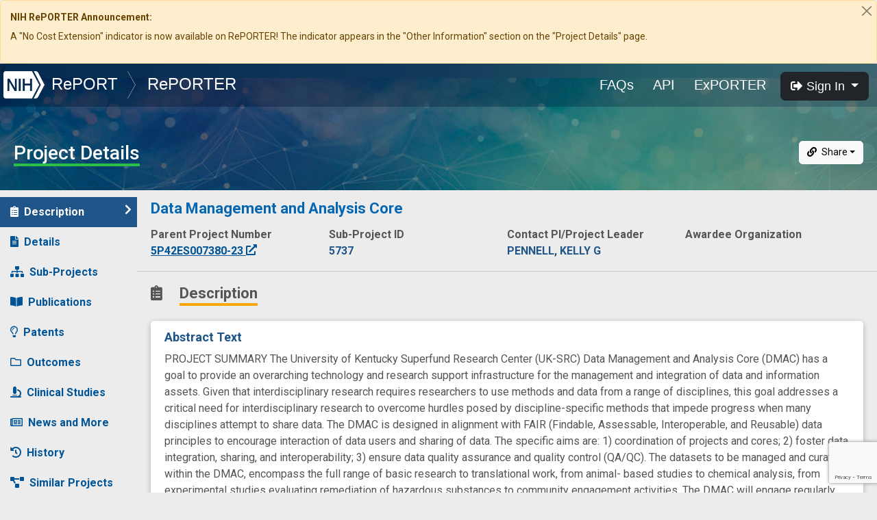

--- FILE ---
content_type: text/html; charset=utf-8
request_url: https://www.google.com/recaptcha/api2/anchor?ar=1&k=6LdpQbMUAAAAAJZN02xaecwPWh7x6aQo3BDVDR7x&co=aHR0cHM6Ly9yZXBvcnRlci5uaWguZ292OjQ0Mw..&hl=en&v=PoyoqOPhxBO7pBk68S4YbpHZ&size=invisible&anchor-ms=20000&execute-ms=30000&cb=db7b1ofi3lbr
body_size: 49273
content:
<!DOCTYPE HTML><html dir="ltr" lang="en"><head><meta http-equiv="Content-Type" content="text/html; charset=UTF-8">
<meta http-equiv="X-UA-Compatible" content="IE=edge">
<title>reCAPTCHA</title>
<style type="text/css">
/* cyrillic-ext */
@font-face {
  font-family: 'Roboto';
  font-style: normal;
  font-weight: 400;
  font-stretch: 100%;
  src: url(//fonts.gstatic.com/s/roboto/v48/KFO7CnqEu92Fr1ME7kSn66aGLdTylUAMa3GUBHMdazTgWw.woff2) format('woff2');
  unicode-range: U+0460-052F, U+1C80-1C8A, U+20B4, U+2DE0-2DFF, U+A640-A69F, U+FE2E-FE2F;
}
/* cyrillic */
@font-face {
  font-family: 'Roboto';
  font-style: normal;
  font-weight: 400;
  font-stretch: 100%;
  src: url(//fonts.gstatic.com/s/roboto/v48/KFO7CnqEu92Fr1ME7kSn66aGLdTylUAMa3iUBHMdazTgWw.woff2) format('woff2');
  unicode-range: U+0301, U+0400-045F, U+0490-0491, U+04B0-04B1, U+2116;
}
/* greek-ext */
@font-face {
  font-family: 'Roboto';
  font-style: normal;
  font-weight: 400;
  font-stretch: 100%;
  src: url(//fonts.gstatic.com/s/roboto/v48/KFO7CnqEu92Fr1ME7kSn66aGLdTylUAMa3CUBHMdazTgWw.woff2) format('woff2');
  unicode-range: U+1F00-1FFF;
}
/* greek */
@font-face {
  font-family: 'Roboto';
  font-style: normal;
  font-weight: 400;
  font-stretch: 100%;
  src: url(//fonts.gstatic.com/s/roboto/v48/KFO7CnqEu92Fr1ME7kSn66aGLdTylUAMa3-UBHMdazTgWw.woff2) format('woff2');
  unicode-range: U+0370-0377, U+037A-037F, U+0384-038A, U+038C, U+038E-03A1, U+03A3-03FF;
}
/* math */
@font-face {
  font-family: 'Roboto';
  font-style: normal;
  font-weight: 400;
  font-stretch: 100%;
  src: url(//fonts.gstatic.com/s/roboto/v48/KFO7CnqEu92Fr1ME7kSn66aGLdTylUAMawCUBHMdazTgWw.woff2) format('woff2');
  unicode-range: U+0302-0303, U+0305, U+0307-0308, U+0310, U+0312, U+0315, U+031A, U+0326-0327, U+032C, U+032F-0330, U+0332-0333, U+0338, U+033A, U+0346, U+034D, U+0391-03A1, U+03A3-03A9, U+03B1-03C9, U+03D1, U+03D5-03D6, U+03F0-03F1, U+03F4-03F5, U+2016-2017, U+2034-2038, U+203C, U+2040, U+2043, U+2047, U+2050, U+2057, U+205F, U+2070-2071, U+2074-208E, U+2090-209C, U+20D0-20DC, U+20E1, U+20E5-20EF, U+2100-2112, U+2114-2115, U+2117-2121, U+2123-214F, U+2190, U+2192, U+2194-21AE, U+21B0-21E5, U+21F1-21F2, U+21F4-2211, U+2213-2214, U+2216-22FF, U+2308-230B, U+2310, U+2319, U+231C-2321, U+2336-237A, U+237C, U+2395, U+239B-23B7, U+23D0, U+23DC-23E1, U+2474-2475, U+25AF, U+25B3, U+25B7, U+25BD, U+25C1, U+25CA, U+25CC, U+25FB, U+266D-266F, U+27C0-27FF, U+2900-2AFF, U+2B0E-2B11, U+2B30-2B4C, U+2BFE, U+3030, U+FF5B, U+FF5D, U+1D400-1D7FF, U+1EE00-1EEFF;
}
/* symbols */
@font-face {
  font-family: 'Roboto';
  font-style: normal;
  font-weight: 400;
  font-stretch: 100%;
  src: url(//fonts.gstatic.com/s/roboto/v48/KFO7CnqEu92Fr1ME7kSn66aGLdTylUAMaxKUBHMdazTgWw.woff2) format('woff2');
  unicode-range: U+0001-000C, U+000E-001F, U+007F-009F, U+20DD-20E0, U+20E2-20E4, U+2150-218F, U+2190, U+2192, U+2194-2199, U+21AF, U+21E6-21F0, U+21F3, U+2218-2219, U+2299, U+22C4-22C6, U+2300-243F, U+2440-244A, U+2460-24FF, U+25A0-27BF, U+2800-28FF, U+2921-2922, U+2981, U+29BF, U+29EB, U+2B00-2BFF, U+4DC0-4DFF, U+FFF9-FFFB, U+10140-1018E, U+10190-1019C, U+101A0, U+101D0-101FD, U+102E0-102FB, U+10E60-10E7E, U+1D2C0-1D2D3, U+1D2E0-1D37F, U+1F000-1F0FF, U+1F100-1F1AD, U+1F1E6-1F1FF, U+1F30D-1F30F, U+1F315, U+1F31C, U+1F31E, U+1F320-1F32C, U+1F336, U+1F378, U+1F37D, U+1F382, U+1F393-1F39F, U+1F3A7-1F3A8, U+1F3AC-1F3AF, U+1F3C2, U+1F3C4-1F3C6, U+1F3CA-1F3CE, U+1F3D4-1F3E0, U+1F3ED, U+1F3F1-1F3F3, U+1F3F5-1F3F7, U+1F408, U+1F415, U+1F41F, U+1F426, U+1F43F, U+1F441-1F442, U+1F444, U+1F446-1F449, U+1F44C-1F44E, U+1F453, U+1F46A, U+1F47D, U+1F4A3, U+1F4B0, U+1F4B3, U+1F4B9, U+1F4BB, U+1F4BF, U+1F4C8-1F4CB, U+1F4D6, U+1F4DA, U+1F4DF, U+1F4E3-1F4E6, U+1F4EA-1F4ED, U+1F4F7, U+1F4F9-1F4FB, U+1F4FD-1F4FE, U+1F503, U+1F507-1F50B, U+1F50D, U+1F512-1F513, U+1F53E-1F54A, U+1F54F-1F5FA, U+1F610, U+1F650-1F67F, U+1F687, U+1F68D, U+1F691, U+1F694, U+1F698, U+1F6AD, U+1F6B2, U+1F6B9-1F6BA, U+1F6BC, U+1F6C6-1F6CF, U+1F6D3-1F6D7, U+1F6E0-1F6EA, U+1F6F0-1F6F3, U+1F6F7-1F6FC, U+1F700-1F7FF, U+1F800-1F80B, U+1F810-1F847, U+1F850-1F859, U+1F860-1F887, U+1F890-1F8AD, U+1F8B0-1F8BB, U+1F8C0-1F8C1, U+1F900-1F90B, U+1F93B, U+1F946, U+1F984, U+1F996, U+1F9E9, U+1FA00-1FA6F, U+1FA70-1FA7C, U+1FA80-1FA89, U+1FA8F-1FAC6, U+1FACE-1FADC, U+1FADF-1FAE9, U+1FAF0-1FAF8, U+1FB00-1FBFF;
}
/* vietnamese */
@font-face {
  font-family: 'Roboto';
  font-style: normal;
  font-weight: 400;
  font-stretch: 100%;
  src: url(//fonts.gstatic.com/s/roboto/v48/KFO7CnqEu92Fr1ME7kSn66aGLdTylUAMa3OUBHMdazTgWw.woff2) format('woff2');
  unicode-range: U+0102-0103, U+0110-0111, U+0128-0129, U+0168-0169, U+01A0-01A1, U+01AF-01B0, U+0300-0301, U+0303-0304, U+0308-0309, U+0323, U+0329, U+1EA0-1EF9, U+20AB;
}
/* latin-ext */
@font-face {
  font-family: 'Roboto';
  font-style: normal;
  font-weight: 400;
  font-stretch: 100%;
  src: url(//fonts.gstatic.com/s/roboto/v48/KFO7CnqEu92Fr1ME7kSn66aGLdTylUAMa3KUBHMdazTgWw.woff2) format('woff2');
  unicode-range: U+0100-02BA, U+02BD-02C5, U+02C7-02CC, U+02CE-02D7, U+02DD-02FF, U+0304, U+0308, U+0329, U+1D00-1DBF, U+1E00-1E9F, U+1EF2-1EFF, U+2020, U+20A0-20AB, U+20AD-20C0, U+2113, U+2C60-2C7F, U+A720-A7FF;
}
/* latin */
@font-face {
  font-family: 'Roboto';
  font-style: normal;
  font-weight: 400;
  font-stretch: 100%;
  src: url(//fonts.gstatic.com/s/roboto/v48/KFO7CnqEu92Fr1ME7kSn66aGLdTylUAMa3yUBHMdazQ.woff2) format('woff2');
  unicode-range: U+0000-00FF, U+0131, U+0152-0153, U+02BB-02BC, U+02C6, U+02DA, U+02DC, U+0304, U+0308, U+0329, U+2000-206F, U+20AC, U+2122, U+2191, U+2193, U+2212, U+2215, U+FEFF, U+FFFD;
}
/* cyrillic-ext */
@font-face {
  font-family: 'Roboto';
  font-style: normal;
  font-weight: 500;
  font-stretch: 100%;
  src: url(//fonts.gstatic.com/s/roboto/v48/KFO7CnqEu92Fr1ME7kSn66aGLdTylUAMa3GUBHMdazTgWw.woff2) format('woff2');
  unicode-range: U+0460-052F, U+1C80-1C8A, U+20B4, U+2DE0-2DFF, U+A640-A69F, U+FE2E-FE2F;
}
/* cyrillic */
@font-face {
  font-family: 'Roboto';
  font-style: normal;
  font-weight: 500;
  font-stretch: 100%;
  src: url(//fonts.gstatic.com/s/roboto/v48/KFO7CnqEu92Fr1ME7kSn66aGLdTylUAMa3iUBHMdazTgWw.woff2) format('woff2');
  unicode-range: U+0301, U+0400-045F, U+0490-0491, U+04B0-04B1, U+2116;
}
/* greek-ext */
@font-face {
  font-family: 'Roboto';
  font-style: normal;
  font-weight: 500;
  font-stretch: 100%;
  src: url(//fonts.gstatic.com/s/roboto/v48/KFO7CnqEu92Fr1ME7kSn66aGLdTylUAMa3CUBHMdazTgWw.woff2) format('woff2');
  unicode-range: U+1F00-1FFF;
}
/* greek */
@font-face {
  font-family: 'Roboto';
  font-style: normal;
  font-weight: 500;
  font-stretch: 100%;
  src: url(//fonts.gstatic.com/s/roboto/v48/KFO7CnqEu92Fr1ME7kSn66aGLdTylUAMa3-UBHMdazTgWw.woff2) format('woff2');
  unicode-range: U+0370-0377, U+037A-037F, U+0384-038A, U+038C, U+038E-03A1, U+03A3-03FF;
}
/* math */
@font-face {
  font-family: 'Roboto';
  font-style: normal;
  font-weight: 500;
  font-stretch: 100%;
  src: url(//fonts.gstatic.com/s/roboto/v48/KFO7CnqEu92Fr1ME7kSn66aGLdTylUAMawCUBHMdazTgWw.woff2) format('woff2');
  unicode-range: U+0302-0303, U+0305, U+0307-0308, U+0310, U+0312, U+0315, U+031A, U+0326-0327, U+032C, U+032F-0330, U+0332-0333, U+0338, U+033A, U+0346, U+034D, U+0391-03A1, U+03A3-03A9, U+03B1-03C9, U+03D1, U+03D5-03D6, U+03F0-03F1, U+03F4-03F5, U+2016-2017, U+2034-2038, U+203C, U+2040, U+2043, U+2047, U+2050, U+2057, U+205F, U+2070-2071, U+2074-208E, U+2090-209C, U+20D0-20DC, U+20E1, U+20E5-20EF, U+2100-2112, U+2114-2115, U+2117-2121, U+2123-214F, U+2190, U+2192, U+2194-21AE, U+21B0-21E5, U+21F1-21F2, U+21F4-2211, U+2213-2214, U+2216-22FF, U+2308-230B, U+2310, U+2319, U+231C-2321, U+2336-237A, U+237C, U+2395, U+239B-23B7, U+23D0, U+23DC-23E1, U+2474-2475, U+25AF, U+25B3, U+25B7, U+25BD, U+25C1, U+25CA, U+25CC, U+25FB, U+266D-266F, U+27C0-27FF, U+2900-2AFF, U+2B0E-2B11, U+2B30-2B4C, U+2BFE, U+3030, U+FF5B, U+FF5D, U+1D400-1D7FF, U+1EE00-1EEFF;
}
/* symbols */
@font-face {
  font-family: 'Roboto';
  font-style: normal;
  font-weight: 500;
  font-stretch: 100%;
  src: url(//fonts.gstatic.com/s/roboto/v48/KFO7CnqEu92Fr1ME7kSn66aGLdTylUAMaxKUBHMdazTgWw.woff2) format('woff2');
  unicode-range: U+0001-000C, U+000E-001F, U+007F-009F, U+20DD-20E0, U+20E2-20E4, U+2150-218F, U+2190, U+2192, U+2194-2199, U+21AF, U+21E6-21F0, U+21F3, U+2218-2219, U+2299, U+22C4-22C6, U+2300-243F, U+2440-244A, U+2460-24FF, U+25A0-27BF, U+2800-28FF, U+2921-2922, U+2981, U+29BF, U+29EB, U+2B00-2BFF, U+4DC0-4DFF, U+FFF9-FFFB, U+10140-1018E, U+10190-1019C, U+101A0, U+101D0-101FD, U+102E0-102FB, U+10E60-10E7E, U+1D2C0-1D2D3, U+1D2E0-1D37F, U+1F000-1F0FF, U+1F100-1F1AD, U+1F1E6-1F1FF, U+1F30D-1F30F, U+1F315, U+1F31C, U+1F31E, U+1F320-1F32C, U+1F336, U+1F378, U+1F37D, U+1F382, U+1F393-1F39F, U+1F3A7-1F3A8, U+1F3AC-1F3AF, U+1F3C2, U+1F3C4-1F3C6, U+1F3CA-1F3CE, U+1F3D4-1F3E0, U+1F3ED, U+1F3F1-1F3F3, U+1F3F5-1F3F7, U+1F408, U+1F415, U+1F41F, U+1F426, U+1F43F, U+1F441-1F442, U+1F444, U+1F446-1F449, U+1F44C-1F44E, U+1F453, U+1F46A, U+1F47D, U+1F4A3, U+1F4B0, U+1F4B3, U+1F4B9, U+1F4BB, U+1F4BF, U+1F4C8-1F4CB, U+1F4D6, U+1F4DA, U+1F4DF, U+1F4E3-1F4E6, U+1F4EA-1F4ED, U+1F4F7, U+1F4F9-1F4FB, U+1F4FD-1F4FE, U+1F503, U+1F507-1F50B, U+1F50D, U+1F512-1F513, U+1F53E-1F54A, U+1F54F-1F5FA, U+1F610, U+1F650-1F67F, U+1F687, U+1F68D, U+1F691, U+1F694, U+1F698, U+1F6AD, U+1F6B2, U+1F6B9-1F6BA, U+1F6BC, U+1F6C6-1F6CF, U+1F6D3-1F6D7, U+1F6E0-1F6EA, U+1F6F0-1F6F3, U+1F6F7-1F6FC, U+1F700-1F7FF, U+1F800-1F80B, U+1F810-1F847, U+1F850-1F859, U+1F860-1F887, U+1F890-1F8AD, U+1F8B0-1F8BB, U+1F8C0-1F8C1, U+1F900-1F90B, U+1F93B, U+1F946, U+1F984, U+1F996, U+1F9E9, U+1FA00-1FA6F, U+1FA70-1FA7C, U+1FA80-1FA89, U+1FA8F-1FAC6, U+1FACE-1FADC, U+1FADF-1FAE9, U+1FAF0-1FAF8, U+1FB00-1FBFF;
}
/* vietnamese */
@font-face {
  font-family: 'Roboto';
  font-style: normal;
  font-weight: 500;
  font-stretch: 100%;
  src: url(//fonts.gstatic.com/s/roboto/v48/KFO7CnqEu92Fr1ME7kSn66aGLdTylUAMa3OUBHMdazTgWw.woff2) format('woff2');
  unicode-range: U+0102-0103, U+0110-0111, U+0128-0129, U+0168-0169, U+01A0-01A1, U+01AF-01B0, U+0300-0301, U+0303-0304, U+0308-0309, U+0323, U+0329, U+1EA0-1EF9, U+20AB;
}
/* latin-ext */
@font-face {
  font-family: 'Roboto';
  font-style: normal;
  font-weight: 500;
  font-stretch: 100%;
  src: url(//fonts.gstatic.com/s/roboto/v48/KFO7CnqEu92Fr1ME7kSn66aGLdTylUAMa3KUBHMdazTgWw.woff2) format('woff2');
  unicode-range: U+0100-02BA, U+02BD-02C5, U+02C7-02CC, U+02CE-02D7, U+02DD-02FF, U+0304, U+0308, U+0329, U+1D00-1DBF, U+1E00-1E9F, U+1EF2-1EFF, U+2020, U+20A0-20AB, U+20AD-20C0, U+2113, U+2C60-2C7F, U+A720-A7FF;
}
/* latin */
@font-face {
  font-family: 'Roboto';
  font-style: normal;
  font-weight: 500;
  font-stretch: 100%;
  src: url(//fonts.gstatic.com/s/roboto/v48/KFO7CnqEu92Fr1ME7kSn66aGLdTylUAMa3yUBHMdazQ.woff2) format('woff2');
  unicode-range: U+0000-00FF, U+0131, U+0152-0153, U+02BB-02BC, U+02C6, U+02DA, U+02DC, U+0304, U+0308, U+0329, U+2000-206F, U+20AC, U+2122, U+2191, U+2193, U+2212, U+2215, U+FEFF, U+FFFD;
}
/* cyrillic-ext */
@font-face {
  font-family: 'Roboto';
  font-style: normal;
  font-weight: 900;
  font-stretch: 100%;
  src: url(//fonts.gstatic.com/s/roboto/v48/KFO7CnqEu92Fr1ME7kSn66aGLdTylUAMa3GUBHMdazTgWw.woff2) format('woff2');
  unicode-range: U+0460-052F, U+1C80-1C8A, U+20B4, U+2DE0-2DFF, U+A640-A69F, U+FE2E-FE2F;
}
/* cyrillic */
@font-face {
  font-family: 'Roboto';
  font-style: normal;
  font-weight: 900;
  font-stretch: 100%;
  src: url(//fonts.gstatic.com/s/roboto/v48/KFO7CnqEu92Fr1ME7kSn66aGLdTylUAMa3iUBHMdazTgWw.woff2) format('woff2');
  unicode-range: U+0301, U+0400-045F, U+0490-0491, U+04B0-04B1, U+2116;
}
/* greek-ext */
@font-face {
  font-family: 'Roboto';
  font-style: normal;
  font-weight: 900;
  font-stretch: 100%;
  src: url(//fonts.gstatic.com/s/roboto/v48/KFO7CnqEu92Fr1ME7kSn66aGLdTylUAMa3CUBHMdazTgWw.woff2) format('woff2');
  unicode-range: U+1F00-1FFF;
}
/* greek */
@font-face {
  font-family: 'Roboto';
  font-style: normal;
  font-weight: 900;
  font-stretch: 100%;
  src: url(//fonts.gstatic.com/s/roboto/v48/KFO7CnqEu92Fr1ME7kSn66aGLdTylUAMa3-UBHMdazTgWw.woff2) format('woff2');
  unicode-range: U+0370-0377, U+037A-037F, U+0384-038A, U+038C, U+038E-03A1, U+03A3-03FF;
}
/* math */
@font-face {
  font-family: 'Roboto';
  font-style: normal;
  font-weight: 900;
  font-stretch: 100%;
  src: url(//fonts.gstatic.com/s/roboto/v48/KFO7CnqEu92Fr1ME7kSn66aGLdTylUAMawCUBHMdazTgWw.woff2) format('woff2');
  unicode-range: U+0302-0303, U+0305, U+0307-0308, U+0310, U+0312, U+0315, U+031A, U+0326-0327, U+032C, U+032F-0330, U+0332-0333, U+0338, U+033A, U+0346, U+034D, U+0391-03A1, U+03A3-03A9, U+03B1-03C9, U+03D1, U+03D5-03D6, U+03F0-03F1, U+03F4-03F5, U+2016-2017, U+2034-2038, U+203C, U+2040, U+2043, U+2047, U+2050, U+2057, U+205F, U+2070-2071, U+2074-208E, U+2090-209C, U+20D0-20DC, U+20E1, U+20E5-20EF, U+2100-2112, U+2114-2115, U+2117-2121, U+2123-214F, U+2190, U+2192, U+2194-21AE, U+21B0-21E5, U+21F1-21F2, U+21F4-2211, U+2213-2214, U+2216-22FF, U+2308-230B, U+2310, U+2319, U+231C-2321, U+2336-237A, U+237C, U+2395, U+239B-23B7, U+23D0, U+23DC-23E1, U+2474-2475, U+25AF, U+25B3, U+25B7, U+25BD, U+25C1, U+25CA, U+25CC, U+25FB, U+266D-266F, U+27C0-27FF, U+2900-2AFF, U+2B0E-2B11, U+2B30-2B4C, U+2BFE, U+3030, U+FF5B, U+FF5D, U+1D400-1D7FF, U+1EE00-1EEFF;
}
/* symbols */
@font-face {
  font-family: 'Roboto';
  font-style: normal;
  font-weight: 900;
  font-stretch: 100%;
  src: url(//fonts.gstatic.com/s/roboto/v48/KFO7CnqEu92Fr1ME7kSn66aGLdTylUAMaxKUBHMdazTgWw.woff2) format('woff2');
  unicode-range: U+0001-000C, U+000E-001F, U+007F-009F, U+20DD-20E0, U+20E2-20E4, U+2150-218F, U+2190, U+2192, U+2194-2199, U+21AF, U+21E6-21F0, U+21F3, U+2218-2219, U+2299, U+22C4-22C6, U+2300-243F, U+2440-244A, U+2460-24FF, U+25A0-27BF, U+2800-28FF, U+2921-2922, U+2981, U+29BF, U+29EB, U+2B00-2BFF, U+4DC0-4DFF, U+FFF9-FFFB, U+10140-1018E, U+10190-1019C, U+101A0, U+101D0-101FD, U+102E0-102FB, U+10E60-10E7E, U+1D2C0-1D2D3, U+1D2E0-1D37F, U+1F000-1F0FF, U+1F100-1F1AD, U+1F1E6-1F1FF, U+1F30D-1F30F, U+1F315, U+1F31C, U+1F31E, U+1F320-1F32C, U+1F336, U+1F378, U+1F37D, U+1F382, U+1F393-1F39F, U+1F3A7-1F3A8, U+1F3AC-1F3AF, U+1F3C2, U+1F3C4-1F3C6, U+1F3CA-1F3CE, U+1F3D4-1F3E0, U+1F3ED, U+1F3F1-1F3F3, U+1F3F5-1F3F7, U+1F408, U+1F415, U+1F41F, U+1F426, U+1F43F, U+1F441-1F442, U+1F444, U+1F446-1F449, U+1F44C-1F44E, U+1F453, U+1F46A, U+1F47D, U+1F4A3, U+1F4B0, U+1F4B3, U+1F4B9, U+1F4BB, U+1F4BF, U+1F4C8-1F4CB, U+1F4D6, U+1F4DA, U+1F4DF, U+1F4E3-1F4E6, U+1F4EA-1F4ED, U+1F4F7, U+1F4F9-1F4FB, U+1F4FD-1F4FE, U+1F503, U+1F507-1F50B, U+1F50D, U+1F512-1F513, U+1F53E-1F54A, U+1F54F-1F5FA, U+1F610, U+1F650-1F67F, U+1F687, U+1F68D, U+1F691, U+1F694, U+1F698, U+1F6AD, U+1F6B2, U+1F6B9-1F6BA, U+1F6BC, U+1F6C6-1F6CF, U+1F6D3-1F6D7, U+1F6E0-1F6EA, U+1F6F0-1F6F3, U+1F6F7-1F6FC, U+1F700-1F7FF, U+1F800-1F80B, U+1F810-1F847, U+1F850-1F859, U+1F860-1F887, U+1F890-1F8AD, U+1F8B0-1F8BB, U+1F8C0-1F8C1, U+1F900-1F90B, U+1F93B, U+1F946, U+1F984, U+1F996, U+1F9E9, U+1FA00-1FA6F, U+1FA70-1FA7C, U+1FA80-1FA89, U+1FA8F-1FAC6, U+1FACE-1FADC, U+1FADF-1FAE9, U+1FAF0-1FAF8, U+1FB00-1FBFF;
}
/* vietnamese */
@font-face {
  font-family: 'Roboto';
  font-style: normal;
  font-weight: 900;
  font-stretch: 100%;
  src: url(//fonts.gstatic.com/s/roboto/v48/KFO7CnqEu92Fr1ME7kSn66aGLdTylUAMa3OUBHMdazTgWw.woff2) format('woff2');
  unicode-range: U+0102-0103, U+0110-0111, U+0128-0129, U+0168-0169, U+01A0-01A1, U+01AF-01B0, U+0300-0301, U+0303-0304, U+0308-0309, U+0323, U+0329, U+1EA0-1EF9, U+20AB;
}
/* latin-ext */
@font-face {
  font-family: 'Roboto';
  font-style: normal;
  font-weight: 900;
  font-stretch: 100%;
  src: url(//fonts.gstatic.com/s/roboto/v48/KFO7CnqEu92Fr1ME7kSn66aGLdTylUAMa3KUBHMdazTgWw.woff2) format('woff2');
  unicode-range: U+0100-02BA, U+02BD-02C5, U+02C7-02CC, U+02CE-02D7, U+02DD-02FF, U+0304, U+0308, U+0329, U+1D00-1DBF, U+1E00-1E9F, U+1EF2-1EFF, U+2020, U+20A0-20AB, U+20AD-20C0, U+2113, U+2C60-2C7F, U+A720-A7FF;
}
/* latin */
@font-face {
  font-family: 'Roboto';
  font-style: normal;
  font-weight: 900;
  font-stretch: 100%;
  src: url(//fonts.gstatic.com/s/roboto/v48/KFO7CnqEu92Fr1ME7kSn66aGLdTylUAMa3yUBHMdazQ.woff2) format('woff2');
  unicode-range: U+0000-00FF, U+0131, U+0152-0153, U+02BB-02BC, U+02C6, U+02DA, U+02DC, U+0304, U+0308, U+0329, U+2000-206F, U+20AC, U+2122, U+2191, U+2193, U+2212, U+2215, U+FEFF, U+FFFD;
}

</style>
<link rel="stylesheet" type="text/css" href="https://www.gstatic.com/recaptcha/releases/PoyoqOPhxBO7pBk68S4YbpHZ/styles__ltr.css">
<script nonce="dr1p90XHD5J-3rUped_ZrA" type="text/javascript">window['__recaptcha_api'] = 'https://www.google.com/recaptcha/api2/';</script>
<script type="text/javascript" src="https://www.gstatic.com/recaptcha/releases/PoyoqOPhxBO7pBk68S4YbpHZ/recaptcha__en.js" nonce="dr1p90XHD5J-3rUped_ZrA">
      
    </script></head>
<body><div id="rc-anchor-alert" class="rc-anchor-alert"></div>
<input type="hidden" id="recaptcha-token" value="[base64]">
<script type="text/javascript" nonce="dr1p90XHD5J-3rUped_ZrA">
      recaptcha.anchor.Main.init("[\x22ainput\x22,[\x22bgdata\x22,\x22\x22,\[base64]/[base64]/[base64]/KE4oMTI0LHYsdi5HKSxMWihsLHYpKTpOKDEyNCx2LGwpLFYpLHYpLFQpKSxGKDE3MSx2KX0scjc9ZnVuY3Rpb24obCl7cmV0dXJuIGx9LEM9ZnVuY3Rpb24obCxWLHYpe04odixsLFYpLFZbYWtdPTI3OTZ9LG49ZnVuY3Rpb24obCxWKXtWLlg9KChWLlg/[base64]/[base64]/[base64]/[base64]/[base64]/[base64]/[base64]/[base64]/[base64]/[base64]/[base64]\\u003d\x22,\[base64]\\u003d\\u003d\x22,\x22wow3w4cJMUzDjMOgw7RvFHbCmcK/dSPDu3gIwrDCoCzCt0DDgQU4wq7DiAXDvBVOHnhkw77Cgj/ClsKidxNmY8ObHVbCnsObw7XDpj3Cg8K2U1NRw7JGwqRVTSbClC/[base64]/CjMOQwrjCicO2wpcQV8KKch/CuUbDoMOHwohaMcK/[base64]/CpsOnwpPCnTrCngnDhhUdw6LDl8KZw4Qxw4xkfUTCq8KPw63Dn8ODR8OYDsOgwpBRw5gGSRrDgsKgwqnCliAqRWjCvsOfU8K0w7RowovCuUBMOMOKMsKKWFPCjnwSDG/DqGnDv8Ozwqg3dMK9fMKJw59qOsKSP8Otw63Cs2fCgcO7w7o1bMOjWyk+G8ORw7nCt8OZw77Cg1Nqw7R7wp3Ci2YeOA1vw5fCkh/[base64]/DqRDDi2MmwrTDocKBUsKlAcKqJ10Nwp0dwrQqei/[base64]/ClAbDn8O7w4XChsK8U8KAYi/Dt3o0wogYwrVowrPCuwzDnsOhTRvDj3nDisOhwpzDpR7Do2vCjMOmwoxANSLCn0UJwp1Zw590w6dyOcOeFyFcw5fCrsKlw4/ClwbCryjCsFfCu3zDqwJ8HcOGL3JkHMKowrjDpxY9w4jCiijDlcKsMsKgNG3DocKAw5TCjxPDlzQLw7rCri48Z2JLwoR4McOKRMKjw5vCg1bCtVzCg8KlYMKiOS94dTEWw4rDosKDwrPCi3liHyLDmTp7FMOLWjFsYzvDq0DDrwYuwq0iwqR+f8K/wp5Dw4hGwp19bMObfUUqSCnCpQ/CiTkABBA5dkHDh8Kkw4how6vDkcOvwo8uwp/CtMKKbg52wqTCiQXCqnZuVMOXcsOVwr/ChMKPwozCjcO9UHLDgcO8ZUfDlz9EO3tvwqhVwrM6w6/CoMKZwqrCuMKqwqYxXD7DmUAOw6PCgsKuagFew4dDw5hsw7jCiMKQw6XDvcOtPjtKwrICwqpCfwTCvMKiw6Ybw7xowq09Rh/DrMK8GConAz7Ct8KdIcODwq7DicOrKsKGw4sBEsKnwrhCwpvCv8OrUDxgw742w59Hw6IMw4vDusODScO8wo0mXi/Cu2k1w78VcBULwrMxw4jDi8OmwqHDrcKnw6MRw4NsEkTCucK1wonDqz7ClcO9asK/w6bCm8KxdcKIFcOvDgfDvsKoaGfDmcKvGsOtaXzCisODasOCw41oXMKBwqfCjH9owo8WSxk6wrbDhE3DncOjwrPDrsKyPSpZw4HDvMOEwr/Cs33Clw9UwpliY8OZQMOqwo/CqcK8wrLCoEvCmsOLVcKGC8KjwozDvElmQUhRW8KgTcKqKMKHwpzCr8O/[base64]/DkMO8R8Kfw50sbcK+ADjCksKyGgoVY8K4GgBgw65ocMKjUwDDvMOPwoDClDdqXsK8fRsRwrE9w4nCpsOgFcK4VMOdw45KwrLDpcK/w53Dl1Q3OMKnwopqwrHDjl8Cw77DuRfCnMK+wqoRwrrDsA/DvBtgw4d1SsKew4bCjk3DlMKdwrXDtcOfw5gSEMOgwqg/G8KYU8KnUsKow73DtTBXw5JWYlksCH9kVRjDtcKEBSnDh8OfYsOsw5zCgSXDl8K3eCcmCcOuYDoXfcOrMjfCiTcGMMOkw4DClMKpFHDDiWfDmMOzwofCmcOtWcKOw4/[base64]/CnQPCv8Orw6PDq21YBh3DuBLDqsKowqFyw77CoWhPwrHDqlchwpzDhEtvDsKZRsKjBMKzwrpuw53DgsO8GX7CkzfDkAHCn17DkX/DmWbCmxrCs8KlBsKhBsKdOcKiAknCnnBHwqrCuWUmIEsiLQPCkXDCqBnCn8KWS0F3wptzwrICwoPDo8OaWloXw63CrcKOwrzDj8KTwrDDncO/X2/CnSIzF8KYwozDoGkowrFBR0DChAxbw7DCsMKIRR3DuMK4I8OYwofDhzU9bsOOw6TCgmdcCcOsw5onw7xPw6zDhAXDqCcLCMOfw6R/wrAUw6suQsOrUR7DtMKew7Y6XsKjSMKmCWPCqMOGBUJ5w6s7w7DDocOOZSLCisKUfsOqYcKHR8OcfMKEHMOMwrjCvA0HwrV/fsO3M8Ojwrtfw5ANf8O9RcKFcMOxMcKiw4QnOTbCh1rDq8OTwp7DpMO0PcK0w7rDrsKWw5N6KMKgHcOgw7UFwpd/w4oFwpF/wpXCssO4w5/DlRhzRsKpPsKcw4JVwoTCpcK+w5JESSJGw7nDvUV9GAvCgnkhKMKtw40EwrnCijp0w7DDogrDncOewpDDssOrw77CmMKswqxkXcK9ZQ/CjsONPcKZUMKZw7gpworDnTQCwrPDizFew7zDhCJ8RVPDkGPCkcKnwprDh8ONw5xOHCdrw7/CgcKSOcKew4hsw6TCu8Ohw7nCrsK0bcOFwr3Cn2E7wooeRgtiwrk8R8KNWRlSw7NqwqjCsXk0w5/[base64]/[base64]/w55BwpBWQcKCCmhHwqDCvcOawrTDlzBze23Cih15F8KcaHHCswfDs2XChMKDR8OZw5/[base64]/[base64]/DrggNJ8OtcGrCs8K9w6Fkw5xjwqPDqidcw7DDh8Ohw5DDrEhPw4zDhcOxADtbwq3Ch8OJS8Oewoh/RWJBw6UXwrjDllUEwqjChC99dTzDsB3CgCXDh8OWCcOIwoYQXXnCkwHDnCLCggLDjQZlwohxwosWw4fCniTCiRvCv8O4cijCk3vDq8KGDcKpED5/[base64]/w4TDgyvCucKcSSHDiDXDmMKSwo9LwokOZArChsKkAhF7SXJvDDzDnWFrw7XCkMOGOsObTsOkQSc0w6glwpbDl8ORwrZcGMOMwpVaWcO+w5EBw6oFLi5nw4PCqMOqwq/CnMKPYcOrwowXwprDhsOdwrdmwrI+wqnDr3UQbAHCksKrX8Khw7ZcS8OSTcOrYCrDnMOhMkEAwqjCsMKqQcKBSmPDpz/CjMKHbcKTR8OQVMOOwrYSw7/DrXBww6IXXcOjw5DDp8OTeEwewpTCgsODUMKWbFwbwqZ1UsOiwrtyJsKPKcOBwrIzwr7CrFk9LsK7JsKOK1/[base64]/[base64]/[base64]/JWFcwoYOJh9gw5MIw7cQWi1CwrbCg8KPw7XCn8K8wqpqFsOMwr/Co8OEADPDjgTCncOWRsKSYcOqw6nDjMKVRyNEcHPDjFosMMOxbcOYQ2ImdElBwroiwr3Cj8OhUB5rTMK+w7HDlsKZLsOmw4TCn8KLJEzClWVcw6VXGH52wptrw4bDr8O+BMO8WHowZ8Kvw40SYWgKXWrDv8Kbw4QIw4HCkyTDu1BFVkN7wpZewqXDrMOnwpwFwoXCrQ/Cj8O6JsOWw6/Dl8OqbRrDmx7DrsOEwpEvcCMZw59kwoJbw5vCnVLDqDcPAcO5dCx+wo/ChC3CtMOxMcOjIsOcGsKgw7fCscKXw7JBKDM1w6/DtsOyw7fDvcKOw4YJZMK0ecOew5V4wq/Dk1HCusKew6bCul/Cs0txalTCq8K4w7dQw4DCh2rDkcKKIsK6PcKAw4rDl8OSw6V9wqDCnDXCk8K7w6fCiH3CkcO/dcOfO8O0PAbCmcOdYsKIHzULwrJDw7XDvFnDuMOww5VlwrwmXE90w4XCoMOcw6HDkMKzwrHDocKaw4oZwqxTI8KsSMOFw6/CkMKyw6LDssKowqsSw5jDrQhSa0kAWsO0w5skw47CvljDvx7CocO2wpfDrUXCqMOdw4ZQwp/[base64]/CtGcjHcOHwrBRw4nDoQkowrjCnThxc8OFU8K6McOLIcOER07Dti9rw5vCuyrDmDdJAcKJw4knwozDu8OfdcO5KVrDs8OGQMO+AcKkw57DpMKBFw85VcOUw5XDuVDCvmBIwrIJVcKgwqHCt8OrOQAzKsOQwqLDkS4hGMKpwrnDuk3Cp8K5w6M7dSBOwpzDkn/DrcOew4o6wpbDmcKewovDgmh5cWTCssKXL8KawrTCh8KNwoMsw7DChcK+bHTDs8KLVgPCgMKfVnPCskfCpcO4eTrCkz/DgcKmw69QE8OIaMKLDsKCIxLCocO2WcObR8OjR8KnwqPClMKVWBQuwpvCkMOED3HCqcOeEMK/IsOqwq46wot+LcKDw47Dq8O3fsOeNRbCtRzClsOuwqsIwqdAw7Vqw4TCqnTCoG/[base64]/CkhNjAcO1ZsOiw6zCp8OTPsOrQsOqwpHDkcOhw5zDs8OTOHlXw6ZAwp4lGsOuQcOaWsOAw6FWFMOrXE/ChH7Dj8O+wrYKUkfCmT/Dq8KeZ8OFVMOxKcOVw6cZIsKuchYYWizDoGTDk8Oew4xuGwLDoz9pT3hZUxJBNMOhwqHDrMOSU8OqaWcyCxvCsMOjdsOSM8KBwrkeUsOywrR6SsKLwrINGFohN2gEWn4QVcOnd3XCtU/[base64]/CoU/[base64]/Dox/[base64]/Cu1trEnBRFkjDhGpLA2rDiMO6C3oTw7NtwpoJKn88EsOrwp/CumPCrsOgRjDCgsKsJlk9wrlrwrhFfsK2d8O/wpUjw5vCt8Ojw4MawqVKw6wmGz/DjVPCucKUFxF2w7nDsgTCgsKewpkaE8OSw6zClSMpZsK4KlfCtMO9YsOWwr4Kw59sw5spw71ZGsOHZnxKw7ZWw6vCjMOvcnM8w6/CtkUiIsKawobCu8ONw59OE1vCisKxcsOZHDjClhrDvm/[base64]/IEc/wpUuSVDCsnDCunzCvcOSwq7CkgUPCWDCt1Zsw4DDh8KkQ2ANFGvDqhMBZ8K2wo7Cjn3Cqw/DkMO2wrDDvBLCk0PCgsK2wrnDvsK2UMO/wpwrNEkzAErCql7Dp1h7w5fCucOHVwImFMOfwq/Cp0/CmC9uwpTDi3F/esKZHwrCs3LDi8OBDcOifmrDpsObUMOADMO8woDCt30dXF/DkScYw71nwq3DtcOXWMK1KMOON8Ouw4TCisOZw5AmwrBXw5PCvDbCoxsWdhd2w4UMw4HChhNhDH0OTC1Kw7cpUVgDFsKdwqPCpj/CnC4ICMO+w6Z+w5cswoXDgMOxwrc8HHHDpsKbJkzDg2NWw5wMwrXCgMKie8KMw6hqwobCmURVMcOQw4fDokPDhBrDpsK+w6xMwqp2OFBfwoHDn8KYw6TCtDpVw5TDqcKzwoRZUm12wqjCsRvCtX5ww63Dr1/DvA5TwpfDiFzCtDwVw5XCsGzDv8OYAcKuXsKGwrDCsUTDocOne8KJWFcSwrLDtWHDnsKdw6/DqcOeP8OrwpbCvCYfIcOAw4zDkMKyDsOPw6bCscKYQsKOwrgnw49DYmsBZ8OSRcKowodaw5wxwo5lEltheD/[base64]/w6IoNsKjQArDvcKxV8OIwp8EdMOZw4HCqsKrfB3CuMKGwrtzw43Cu8OkZFs1B8Kcwq/DpsKxwpYSKltNDjFxwo/CnMKyw6LDnsKHVcOiB8OvwrbDosOXfUdAwrhlw5dif3VKwr/CiDTCkgluaMO6w4xqbVI2wpLDpsKRXE/[base64]/KDfCksKOLgoTw6jDolrClcOpwpPCn8Ozwoxow7LDmcOPJCPDuRLCjXpEwpFpw4PCnhMTw4vDnwDCvCdqw7TDig4lOcOzw4DCsSXCgSQGw6F8w7PDq8KUwoV0E3kqOsKWCMK6DsOwwpddw7/CssKaw5tLVylATcK3FVUsHiFvwpbCig3DqRwQdzYAw6DCuSRhw4HCmVt6w4TDp3/DrMKsIcK9W380w7/Cl8KtwpDCk8OCw4zDgcKxwr/[base64]/wrfDujw6w43DksKZIcKLwo45wofCh0LDt8KMwoHCusKLK0HClybDrcKkw6IYwo/[base64]/Ci8Ocw6FBCD1ow47Dg8KSeQpNTHXDtsO2w43CkEpRLMOswpPDncONwp7Ck8KoCV7Du0rDuMOyOMOSw5w/LE8/Mj7Dh0YiwqrDhSQjesOxw4zDmsOjFCpCwqouwq/DkxzDilFfwo87SMOmBDFzwpPDklLCv0ByW2LDgBlFS8OxF8O7wrLChmgswoVlGsOqw43DicKxI8KMw7LDksK/w6gYw4wNRcO3w7zCp8OSMT9LXcKkYMOqNcOQwpJWeSpUwr0Bwo0vXSgZKgvDkUJ5I8KuRlZeUm0hw5pdBsKdwpvCl8KdGQkOwo5Se8KLR8O8wq0eNVfCoG1qecK9WW7DhsO4FsKUw5NUJMK1w6HDtTwCwqwfw4U/dcORPB/Ct8OHGcKmwqTDscOlwo4Bam3CtmjDtioLwpxXw7/CisKCak3DpMOMOmfDkMO/ZsKcWC/CuhpgwoBTwo/DvzUqMsKLEgkVw4YwLsKEw47DvEvCuB/[base64]/CkRXDgUzDlWnCgcKZGsKjehVmwo/DsGLDqjF3CW/Cn3/CssO6wrHCsMObGkQ/[base64]/Dh0fCvsKCO8O3C0FWwrIcw6cvVyxBwpxuwqXClxlswo5AeMOUw4DDvsOYwpU2YcOOZVNWwq8UBMOIw6/DsV/Dk3snbgFfw6Z4wqzDjcKiwpLDssOIw7TCjMK9IcOkw6HDtVgoLcKyZ8KUwpFJw6LDjsOifUDDjMOPOBTCtMOrUMODKSVTw43CnRjDjHnDt8K+w7vDuMKQXFxPDsOCw6FcR2BgwrvDmStOUsKUw4PCnsKaG0rCtg9jQz/CnyfDusOjwqzCtwLCosKtw4LCnk/Cvh7DgkBwQcOLMkk6HU/[base64]/Du8K4DQEWw7XDkCzCqUF/wqh5wqzDlksrNV/[base64]/DrcOpw6Ybw6UcwpZ+Q0wsMcObwoUTG8KMwrHDrcKAw7p9DMK8Gz8Xwo95YMOow7HDsAwEwpbDtG4+w5wDwpTDlcKnwpzCosK/wqLDnlJGw5vCnjwLdyjDnsKmwoQNSWgpKG3CoFzCikIhw5VxwqTCjiA7wobCtm7DnUXClsOhUg7DnDvDsDcmKSbClsKgFxFOw6TCoQjDojLCpltTw4nCi8ORwoXDrW9Jw7seR8OUC8Osw5jDgsOKasKjVcOnwo/Dr8KjCcOoIsOtDcO9w5jCtsKJw7pRwr7Dly1gw5Bgw69Hw4YpwpzCnSXDihPDn8OCwo3Cn3pLwpfDpsOhMFdhwo7DiW/CiTTDvnrDsnN+wpIGw6hZw5YAD2BGB350DsKtGcORwqkFw43CoXBgLCcLw5vCqcOiHsOIX2kiwp3DrMKBw7fDgcOqwqMIwr/Di8OhBcKJw73CpMOKdhVgw6bCm3bDnB/[base64]/DpsKkw4fDpcKYPMK0wr8Lw4vDk1/CtgFfNnphwrbDq8OTw7jChMKGw7Inw5ptCMK6GUHCpcK3w6QwwqPCgmjCnUAFw4zDhHRoecKww4LCpEBSw4Q8P8K1w4lmIyMqaxhCOcKfY3kDcMO0wpARQVpmw6d2wrXDp8KqQMOfw6LDihvDtsK1E8Kbwq85dMOSw6QYwpwhVsKaf8O/[base64]/DlMOmwocgw4LDnzI6wrdYHMO3B8O5w4pSwrXDuMOZwrnDj1tgIlDDlWp9bcOuw7XDgjgodsO+SsK5wqfCsjh6Fx/ClcKgWirDnA4da8Kfw7jDgcKkMFfDo3/Ct8KaG8OLBVjCocONG8OXwrjDn0dOwp7DssKZfMOKYsKUwqbCuip5fTHDqwXCtyN9w48Xw7fCmcO3JsKXdsOBwrJaJDNXwonCh8KMw4DCksOdwrYMNBJmAMOrJ8KxwqZ9dVAgwrdowqDDh8KAw59twq7DilY9w4/Cr1RIw7rDqcOkWl3DncOXw4FGw7PDhW/[base64]/Dp8K1dR/[base64]/[base64]/[base64]/Y8K8w7LDv8O/w45rwo3DpMKXwrjDjjrCvTjCrk/CjsK0w5PChgnDkcKqwo3DqsKzDHw0w5Jmw7BhZ8O0aSzDq8O9X2/DiMK0L1DCmgnDhsKrLcOMXXckwr/CtUIzw5YAwo4QwpfCvSvDlMK2NMKQw4YUFTMRKcOJdMKqP0jCm35Vw41EYnxPwqzCh8KKbHjCiHPCtcKwAlfCvsOVSBZaM8KCw4/Cn2Vlw7DDuMKpw7jCp3kbXcOJSzMVL14fw7ZySGZDRMK0w7dJIEZWUkjDq8K8w7LChsKFw7Z6eCYrwo/Cij3CqRjDhMOdwqQSPsOAMltww4JYAsKtwocFGcOlw7F+wrPDoFrCk8OYCsKBSsKZAMKVJcKdXcO3woM+AwrClF/Dhj0hwrdAwo0/P3Q6AcKPI8OpNcKWccOERsKZwqnDm3/CqsKlwq8wdMOgZcKZw4N+M8OKYMOowrXDrBEUwrk8Sj/Du8KgXsOMNMOJw7FYwrvCh8OdIgRuQMKZacOveMKUMCR5PsKFw4TCqj3DrsOSwpNTEcKTO39wRMOnwo7CgcOKF8Khw4M5KMKQwpFdfBLDk2bDhcKiwqF/[base64]/DkTnCl8K6wp5/csKywrQZAAfDiWHDuntkcMK6w680AMOEHjxLOSBiUSbCokIZMsOmOMKqwqkNLHkpwoUywpPCmWZbEcO9csKqZQHDri5PXMOEw5TCn8OCbMO0w5I7w4LDiyNQFUYwD8O+bVnCtcOKw7QFH8OQwqszLFo/w57Ds8OIwoTDscOXS8Knwp0xCsKAw7/[base64]/wr7Djl8Lw53DncKMfsK0AkfDr8O+XwLDumglIkTCl8KRwqs5dsOMw5gPw6M1w6xAw5rDicOSX8OUw61Yw6hub8KwfcKvw4LDvMOtJHFXw7DCpko6bGNXTcO0TCR3wp/DvkfDgg55TsKdP8KwRjXDk2nChMOXwp3CrMO+wr0CInzDiQInwoI5UC8SWsK7fB0zAF/ClmphZk5HbiBiWEAPMBPDrhsIW8KIw79aw7LCv8OyDsO8w4oaw6Z/[base64]/CvlVtw70FdcKCM8KNB8KawrBIO1pxwqDDlsKIWcKWw4fCg8OhOWUNacKiw4PDjcKswqzCksKqFRvCrMOXwqHDsG/DmSrCnRNAV37Dt8OWwp0vOMKXw4QAPcOtTMOsw60ZQDDCnATCjRzDjyDDk8KGHi/Ds1kkw7XCs2nCtcOLIy1ww7DCkcK/[base64]/Ctj8pI8KWcMK2TzM+w7TDuAR0VsK+w7RhwpgGwoFBwrA9wqjCmMO7f8KkXMO/bkwDwoFOw7waw7HDo3U8OFXDtm5mOG5Sw7F5FRAgwpJmfAPDrMKIHAsjG2oIw7nChzYUesKGw4k7w5nDssOcFRdlw63DtSQ3w5U0AljCuGZvOcO/w7wywrjCvcOsScKkMQDDpX9cwobCqsKZR1FEw6XCpkoIw4fCggHCtMKJwqIzesKqwpofHMOJAjbCsBFWwpYXw705woTCpA/Dv8K5DFTDgxPDpw7Dhw/CngRwwqM5Q3jCi2XCunY1LcKkw4XDncKtKl7DjmR/w57Dl8OLwpBPEHXDusKES8KWBMOGwq94Aj7CqMKpKjzDhMKyGGtrZMOLw7fCvE/Ci8K9w5vCtB3Critdw7LDkMKsFMKBw5PCrMO9wqvClRvCkAoZJcKBH2fCkHPDtDcJHsKpFzAYw75yPx1uCMOUwqPCusK8fcKUw5XDmFoUwoo5wqLChjXDjsOKwp8wwqzDphPCkELDmVpUWMOMPVjCvjbDlnXCm8Oxw6Uzw4zCusOVKA3Dtidlw5ZnCMOHMU/DjQsKfTDDi8O3VXhOwodLwohmwqlWwptJdsKJEMOPw4BCwqIcJ8KXLsOzwpcdw5DDg3RiwpNgwpDDl8Klw7bCgx9/w4bCrMOCOcKQw4vCgcONwqwUFTEvLMKET8OZBCYhwqwSI8OEwq7DjREYQy3CscKhwolVKsOnXlHDp8OOTl13wrBuw7fDgFHCq3ZNCiTCj8KLA8K/wrYAQQt4JSAhXMKpw6RdAcOVK8KPeB9fw6zDt8KWwqkKMDTCslXCj8KhMCNdSMKpLzfCqlfClWVYYTgxw7DCpcKBwrnCmWXCq8O3woN1AcKZw47DiV3CksKRMsOaw7slQcKGwqLDvFLCpSXClcKpwpLDmxXDs8KDesOYw6/[base64]/CozTCk8OhWMKcw4wNw4bCnsOZwqTChzbDhlTDriFtBMOnwoVmwosvw7R0RsOvYcK5wp/Dv8O5fCvCt1DCiMOCw6TCryXCisKyw51IwrJiwoIkwo9CLsKCRX3CoMKubk8Pd8Kew4Z+OEY1w480wozDrF9facO5wq44w6FeHMOjfcKTwr3DssK5bH/Cni7CtQPDmsO6D8KswpEBOiLCqBbCjMOjwprDrMKlw7jCrHzCgMO8woDDgcOvw7jCu8OqNcKKZGopC2DCicKGw47Cri9WcE9sPsOYfgE3wpHChBnDvMO8w5vDosOBwqXCvQbDtyBTw4jCqTXClGB8w7TCusK8VcKvwoLDv8OIw4k9wrFSw7TDiF9/wpgBw4IKJcOXw6LDtMOjL8OtworCpj/ChMKOwo/CrcKwcnHCjcODw74aw5sbw6opw4Iuw4/DoE3ChcKqw5/DgsK/w67DpMOfw7dHwo3Dk2fDsEodw5fDhSPCmcOuLgFAECvDp0TCqFwCG3thw5zCmMKDwo/Dn8KrF8OhJBQqwoF5w74Kw5bDqcKGwplxFcO/anQ6NcONw7Mxw7ECTQRww6gVb8KIw5U7wofDpcKcw6gTw53CsMK5ZMOLM8KbS8Kgw7PDuMOYwqMeWBwbRX0aE8Kqw4vDu8Kxwq/Dv8Oew717wppOH20abRTClnlDw5oKN8OjwoDCmwnDgMKcUjXDlsKqwr3CtcOQK8ONw4vDvMO3w5XCll/CiSYQwq3CkMKSwpkmw6cQw57Dr8K/w6YUdsKldsOUQ8K7w4fDiS0KAGIuw6/Dph9xwoXCrsOyw596FMOVw5JKw5PChsKlwpYcwp4dbV1wKMKQw5lgwqZlYXbDosKAdxE0wqglMUbDiMO3w7ATIsKKwrPDmjYxwptiwrTCkU3Dnjhlw6PDhxspE0ZqG21vWMK9wo8Cwp4SXsOZwrMKwqd8fSXCtsKhw58Dw7YiF8OTw63DmSUBwpXDk1HDuRt/FGwzw6AgYMKNL8Kjw70hw6ouD8KRw4vCr2/[base64]/KwPCnFLCl8KgRsO4TBAGwoUNbcKHTifCnylJaMO9PMKnd8KzfcOQw6zDqcOGw6XCpMO0OcO7X8Ohw6HCkFgSwpjDnDHDqcKba2nCmU8ZGMOSQ8OgwqfCqCxcYsKTdsOrwqR2F8O4WgJwWxzCry4VwrbDpMK5w6ROwq8zA0BPKD7CoE7DlMKnw48/W0x3w63DuQ/[base64]/CnsKEwokvw6o8LH5bDg9Ta09Ww4YRw43Ch8Kfwo7DvAbDicKTw6DDm3lrw45Hw6FLw7nDtwzDkMKMw5rCnMOvw5/Cvg1kXsKkUMKrw5hZZsK/wqjDqMOQHsOLE8KTwoLCrWQ8w5d8wqbDn8K5BMOEOkfDnMO2wr9Ow5vDmsOTw4XDgGBHw4PDhMOfwpEyworCqw1awqh6XMOFw7/Dl8KzATDDg8OtwpNCTcOVQcOdwobCmFnDuj9twpTDukQnw5FfOMObwqoGTcOtbsKaJBRMw75zFMOvTsKaaMK7R8K7JcKLbDEQwq8XwpHDnsOdwqvCmsKfNcOcT8O/[base64]/DujHCvsOtw5fDpXLDpsOoVcKxOcK7w4syJWAFw4VkwrQjQAnDum/[base64]/wp4YUMK/X2/Ckn95JB/Co8KBw4IYwoc9PMO1woFnwpTCrsObw4gNwr3DisKGwrPCh2bDghN2wq7DlXLCuA8FQFltcGsWwpJ+ZsOGwpRfw5lDwp3DhBjDr15qDBBgw5/[base64]/DoR3Cj8ObL1TCr8Oyw7M+woMkcRdQdQPDmHlAwqHClsKRWU0Cw5TCmGnDj39PUMKMAEl9fmYFOcO2Jnl0CMKGKMOBQx/Dh8OXTSLDnsO1w4xCc33CvcK/wq3DsmHDq0XDlFxXw7XCiMK7LMKAd8Kle0nDssOLPcORwq/Cp0nClBcew6HCq8Kow57DhjDDvQTCgMOGEsKcAhIcNsKfw5DDmMK/woYRw6jCscO+ZMOlw5x0w4Y2dSDDrcKFw68nTQNVwpxAGUbCqDzCjlzCg1N2w7oOTMKNw7jDowhmwptzO1zDgz7DncKPM1Rbw5BJRMOrwq1wXsObw6AhBl/[base64]/[base64]/[base64]/Ck0Q8b8K3YsKxBMOIQcKkK1XCqhgFChUxdGXDkDZ5wozCl8OyQMK1w7YoRsONKcKrK8KwT3BCTj0FFRXDqlovw6Vuw43DrHBYU8O0w67DlcOPK8K2w7FpL1IPEcOLw43CnlDDlBPClcKsTRBLwoI9woh1a8KcZDPDjMO+wqjCnG/Cmx1+wo3DshbDlCjCtRlUwr3Dl8OJwqYKw5kDZsKgGk/CmcKiQ8OOwr3Dsj81wqHDuMOGJGoERsOEZzsbZcKeR0HDpcOOw4LDmGgTLBwcwpzCmMOUw4luwrXDrVTCqnZXw7HCo1VRwrwNRj8mMxjClcKXwozCp8KswqJsBGvDsHhywrkwMcKGV8KZw4/CiU4HLwnCkVzCqUQHwrduw4HDkGElaXkCaMKBw7oGwpMlwoZNwqfDti7CuVbCn8Kqwo/Cqxk9M8OOwpnDlRl+XMOhw5jCs8K1w6nDtHTDpF5bVsOHFMKSO8KHw7vDncKCEylJwqPCkMODe2IxEcKxJg3CjUAPwoh2A0gsVMO0bBvDvELCiMOzMcObRy3CjVwtSsKXUcKOw7TCnnBzc8OiwoDCqcKow5fDujl/w5JmNMOcw7I7XXzDmylDAlFFw5gXwpUbYMKIajhcXsKJfVLCkFBqOcOrw58CwqXCt8KYQsOXw57DuMK4w6xmRBjDpsKUw7TCp2DCulotwqUtw4N/w5HDn3LCpcOFHMOvw68RNsOtZMKgwrVIBcOYw6Frw7jDjsKrw4zCnC/CrXAkdsOlw48SJDbCuMKSF8KWdMOTVHUxFVTCncOUfBAIWsO5ZsOSw4ZbE2DDmFBOEWF8w5htw7IOBMKKd8OKwq/DnDLChVl8aFvDvS/DqcKBHMKVS0Uew4YJeDHCuWBEwpg8w43DucKwLxPDtxLDosKVQ8OPZ8Ogw7gnesOzJsKvb2zDpS9CLMONwonDjicVw4rDjcOtRcKyXMKoQ2xQw7FVwr5qw5lZfQ8VRxPCjRDCkMK3KRc8wo/DrMOUwpDDhyBEwp5qwrnCsQ7CjGE0wp/Dv8OYGMOhZ8Ktw5JJVMKVwosfw6DCpMKsPUMpaMO0LsK3w4LDjmEgw44zwrbCkVnDg1BwdcKaw6MjwqMDBFTDmMO9TFfDsXpRYMOZE3nDhHvCtnjDkipNNMOeDcKrw7XDs8K1w4PDpcK2GMKNw6jDg0/CjDrDgid6w6FCw45Nw4luAcOWw57CjsOMAcKzwr3Cmy/DkcKLScOFworCqsO8w5/ChsOFw5lawo92w5B6QQjCjwLDg1Q9UcKMd8KBYMK7w4TDiQV9w4BuYBXClicCw4oVLwXDhcKiw5rDqcKFwrDDuA1Nw7/CuMOOA8OWw6xew7A6BsK9w4lBDMKnwp7DhWfCk8KSwozCkw4wOMKswoVMDy3DkMKIP13DhcOJPWJwaj/[base64]/wqnDgMK9w5xLNAvCk8KVFz0kVAXCgMOew5HCkcKBQVJxVMKQMMKWwq5awrJCdTvDp8KwwogmwovDiH/[base64]/Dp0bDmcKawqdMIzjDrh5pw5B+IcO7w6UZwqxeMknDvcO+D8OwwoATYjU8wpLCqcONOR3CksO8wqPDvlfDp8KiAX8Sw65Hw7QfYcOawopLU0zCvQc6w5kkWsOcWVDCpnnChAzCgVx9A8KrFMKgcMOxP8OBasOFw688K3J6ETvCpsOuSh/[base64]/[base64]/OsO1wolXw7bCq8KVwoXDu0xrA8OuIQHCmlLCswPCj0DDlywCwoMaRsKWw5LCl8OvwqIMPBTCoE9EaH3DrcK/IMKUcGodw50aZcK5bsOrwrvDjcO/UxfCk8K4wq/Crnd4wp3CjsKdCsOKVcKbLW/CgcObVsOweiESw6MgwpXClMOwEMOaNMOhw5/CpTnCp3MYw6TDvi7DtD9Gwq3Cu0ogw5dWeEkEw7kMw70TKHnDty/DosKbw7bCskvCpMKEBsK2M2J0S8KpNMOewqfDm13ChcOSI8KzMyPClcK0wo3DqMKvNRLCicK6a8KpwqFOwobDlMOCwoXCjcOtYBPDm3jCvcKtwqMbwrfCvMKBBS0tLGNMwrvCgWRFDwDCql5Pwr/Cq8K/w7k7W8OPw51ywo1Tw547UTfCk8OtwrUpR8KhwodxW8KywoI8w4nCpAc7IsOAw7/[base64]/Dl8K0RjDCr1suCsKTw7Fsw7rCtUfDlcOOFFPDl2fDj8OfdMOzFsKFwqLDkXgWw70ewr80BsKnwr5Rw63Dp2fCnMOoCHzCqlojb8OIT2PDjjRlRExGWcK4wpTCoMO4w5txLUDCr8KmZhdxw54fPkvDh0vCq8KfdsK1XcOMb8K8w7HDiAXDt0jDoMK4w6RCw5B9OsK/wq3DuSrDqnPDlFfDiF7DjCvCvkXDrCMhWnTDpyJaVhpHOcKkQzPCn8O9wrrDrMOYwrROw4AUw5rCtVXCoXNsN8KPPBVvf0XCtcKgO0LDvsO/wovDjggFGQrCmMKbwr1sScOYwpU9wqZ2PcOBTA4DEsODw7EvZ15hwpUYdcO3wrUGwqZXK8O4STrDjMO3w44/w5bCtMOhVcKXwqZ2FMOTb1LDqSHCikjCmXh4w48GVz96OAPDujMzEsObwqhAwp7CmcOjwqrClXwLL8OPHcO5BEhCIMKww4g+wrfDtDlYwqpuwotBw4LDgBttNEhwO8K2w4LDszjDo8OCwrLCvAfDtnXDiF1BwrnDgRkGwpjDkihaTcO/ChMdMsOxBsK+KjzCrMKPGMOMw4nDj8KUFk1owqJ2MBw0wqcGw6zCgcOQw4PCkRPDoMK6wrV7TcOYSxvCgsOMeyN/wrvChmXCpMK1OcK+VF1BFDnDvMOiw4/[base64]/CkD3Dh8OlwosFw7pfGsKnIsK7esOBTMOdw7XDhcOjw7vCv1o/[base64]/DtMK9wqTDg8KLcwMyw47DuR3DtMKIwpjCvh/CvG0Ob31ow5/DohPDvSYPN8OuV8Oiw7NwGsORw5DDtMKRJ8OAMn5+MCQSc8OZTcK1wpImBQfCucKpwoESDH8cw5x0DBfDijbCincRw5XChcKVVg7DliZwYsKyJsOJwozCiTgfwpsUw4jCoyE7LMOcwpbDnMOww4rDqsOmwrpRPcOswo1fw7PClBJaeh4/[base64]/CjMOWwrsHUsKDCXUpwoPCusOzw7nChCPChE1uw6LDnH8Gw6Niw4bCoMO8MjnCkMOZwoFlwpnCgDQcUwvDilTDt8Kow4XCrsK4FcKsw5ttGMOJw4HCjsO8QjnDo3vCiEFKwr3DjArCscKBBTBCKWTChMOSX8KcXSnCgWrCjMKxwoIBwp/ChVDDoVJiwrLCvWfCmmvDiMOBbcOMwojCmHo+HkPDvDg3UsOFTsOgdWdzGkbDvEwEU1jCiz8Ww7twwpTClMO7cMO/[base64]/wq0ONzPCjsOjQ8KQw4rDucOZwpEcJBV9w4TClcKEKsOCwosvQn3DvgzDn8O6XcOpJmYLw6fDv8KJw6smWcO5wqdZc8OFw4VVYsKEw7pEB8KxVmk5wqNiwpjChsKIw5PCi8KtSMOZwoTChU5aw6PCgVnCusKaJsKHLsOewokACcKmH8KJw70oEsKww7/Dr8O6WkU5w4V9AcOQwpd+w5N6wrnDjh/Cg1XCvMKRwqPCp8KCwqrCgwTCssK0w7HCvcODacOgRUooJ0BLF0TCjng7w6PCh1LCqsOIPiEFasKBfgfDpxXCuVvDrcOHFMK8dQTDgsKrazDCosO3OMO3QVnCtVTDhiXDrTVIKMK/wrdQw7zCncKTw6PDkwjCrWpHTzJ1LHBcSsKjAj1Ow47DscK3KAUeQMOYFiYCwonDjMOZwp1Nw6nDuDjDmDPClcOZMkXDrUgJMXcXCVcuwpsow6vCrnHDvMONw6jChFoOwrvCqFIww7LCtTsYfQTCsmDCosKGw4E8wp3CgMO3w4/[base64]/w5bDo8ONYijDhlbCgXzDqwzCrMKzXMKICMOrw4xiT8KZw5JcXMKxwo4TYcOyw4BEYHZnUGDCrMOiNUXDly/Dj3PChQvDomcyIcKSOVcbwpzDiMOzw5ZewpkPC8O0Xm7CpA7CqsO3w69TVADDsMOMwqFndcOMworDqMKwccOLwovChBM5wo/DqWJzP8O/wr/DiMKJDMORFsKOw5FfesOewoMCKMK/wpjCjzbDgsKZAXPDo8KvGsO9bMKEw5zDv8KUdQTDnMK4wofCucKCL8KlwpHDnsKfw5F/wq4jUgoaw5xmT1o0firDgGXDicOPIsKAYMO6w5EbIsOJP8KMwoAmwojCjsO8w5XDsRHCrcOEc8KxRTVZOgTDp8OgQ8OMwrjDq8Otwqoyw4rCpCMiKhHCnRYfGAcgKQoHw4oaTsOIw4w0UzHCtB/CiMKewp90wq0yGcKHLmzDjAgrLMKVTgFEw7bClMOXOcK2WCYHw59vVWrCicOUPxnDmS0RwqrCtsKgwrIBwoPDg8KbWsOmVlvDu03CqsORw5PCmXoHwo7DsMOpwo/[base64]/w5QtZkTCsFEkwpVIDsKPwo5HKcO1Wj/Ci28YwqQkw4rDlmNuwotOcg\\u003d\\u003d\x22],null,[\x22conf\x22,null,\x226LdpQbMUAAAAAJZN02xaecwPWh7x6aQo3BDVDR7x\x22,0,null,null,null,1,[21,125,63,73,95,87,41,43,42,83,102,105,109,121],[1017145,710],0,null,null,null,null,0,null,0,null,700,1,null,0,\[base64]/76lBhnEnQkZnOKMAhk\\u003d\x22,0,0,null,null,1,null,0,0,null,null,null,0],\x22https://reporter.nih.gov:443\x22,null,[3,1,1],null,null,null,0,3600,[\x22https://www.google.com/intl/en/policies/privacy/\x22,\x22https://www.google.com/intl/en/policies/terms/\x22],\x228+ir4obc1QKi80UAFV5n8LoxmJ1SEBfLgnrdnK6W1YI\\u003d\x22,0,0,null,1,1768632303417,0,0,[215,30,204],null,[218,244],\x22RC-L8OLq2WnYH2QKA\x22,null,null,null,null,null,\x220dAFcWeA6LlfICMNmGAD16Q9oh2nhwT9-NTeB30xAjsXIW4EXYx2QhUTX8rqUtXBR2774AQAvhO-1j2JZD_6amXPyR2dvHI_qE0Q\x22,1768715103401]");
    </script></body></html>